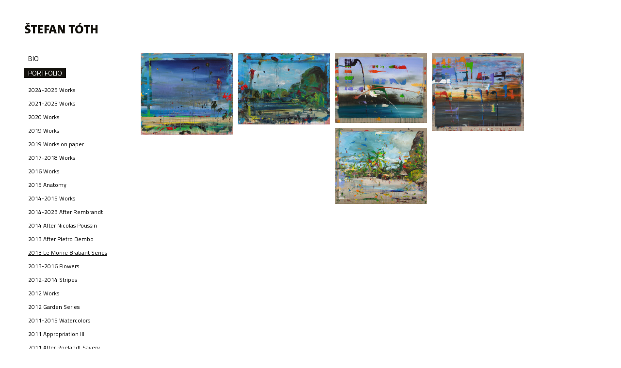

--- FILE ---
content_type: text/html; charset=UTF-8
request_url: https://www.stefantoth.cz/portfolio/2013-le-morne-brabant-series/
body_size: 3639
content:
<!DOCTYPE html><head><meta http-equiv="Content-Type" content="text/html; charset=UTF-8" /> <!--[if IE]><link rel="stylesheet" href="https://www.stefantoth.cz/wp-content/themes/stefantoth.cz/style.ie.css" type="text/css" /> <![endif]--><link href='https://fonts.googleapis.com/css?family=Titillium+Web:400,700,200&subset=latin,latin-ext' rel='stylesheet' type='text/css'><link rel='dns-prefetch' href='//s.w.org' /><link rel="alternate" type="application/rss+xml" title="Štefan Tóth &raquo; RSS komentářů pro 2013 Le Morne Brabant Series" href="https://www.stefantoth.cz/portfolio/2013-le-morne-brabant-series/feed/" /> <script type="text/javascript">window._wpemojiSettings = {"baseUrl":"https:\/\/s.w.org\/images\/core\/emoji\/12.0.0-1\/72x72\/","ext":".png","svgUrl":"https:\/\/s.w.org\/images\/core\/emoji\/12.0.0-1\/svg\/","svgExt":".svg","source":{"concatemoji":"https:\/\/www.stefantoth.cz\/wp-includes\/js\/wp-emoji-release.min.js?ver=1d899db96132e09bc4c794fade933518"}};
			!function(e,a,t){var n,r,o,i=a.createElement("canvas"),p=i.getContext&&i.getContext("2d");function s(e,t){var a=String.fromCharCode;p.clearRect(0,0,i.width,i.height),p.fillText(a.apply(this,e),0,0);e=i.toDataURL();return p.clearRect(0,0,i.width,i.height),p.fillText(a.apply(this,t),0,0),e===i.toDataURL()}function c(e){var t=a.createElement("script");t.src=e,t.defer=t.type="text/javascript",a.getElementsByTagName("head")[0].appendChild(t)}for(o=Array("flag","emoji"),t.supports={everything:!0,everythingExceptFlag:!0},r=0;r<o.length;r++)t.supports[o[r]]=function(e){if(!p||!p.fillText)return!1;switch(p.textBaseline="top",p.font="600 32px Arial",e){case"flag":return s([127987,65039,8205,9895,65039],[127987,65039,8203,9895,65039])?!1:!s([55356,56826,55356,56819],[55356,56826,8203,55356,56819])&&!s([55356,57332,56128,56423,56128,56418,56128,56421,56128,56430,56128,56423,56128,56447],[55356,57332,8203,56128,56423,8203,56128,56418,8203,56128,56421,8203,56128,56430,8203,56128,56423,8203,56128,56447]);case"emoji":return!s([55357,56424,55356,57342,8205,55358,56605,8205,55357,56424,55356,57340],[55357,56424,55356,57342,8203,55358,56605,8203,55357,56424,55356,57340])}return!1}(o[r]),t.supports.everything=t.supports.everything&&t.supports[o[r]],"flag"!==o[r]&&(t.supports.everythingExceptFlag=t.supports.everythingExceptFlag&&t.supports[o[r]]);t.supports.everythingExceptFlag=t.supports.everythingExceptFlag&&!t.supports.flag,t.DOMReady=!1,t.readyCallback=function(){t.DOMReady=!0},t.supports.everything||(n=function(){t.readyCallback()},a.addEventListener?(a.addEventListener("DOMContentLoaded",n,!1),e.addEventListener("load",n,!1)):(e.attachEvent("onload",n),a.attachEvent("onreadystatechange",function(){"complete"===a.readyState&&t.readyCallback()})),(n=t.source||{}).concatemoji?c(n.concatemoji):n.wpemoji&&n.twemoji&&(c(n.twemoji),c(n.wpemoji)))}(window,document,window._wpemojiSettings);</script> <script type='text/javascript' src='https://www.stefantoth.cz/wp-includes/js/jquery/jquery.js?ver=1.12.4-wp'></script> <script type='text/javascript' src='https://www.stefantoth.cz/wp-includes/js/jquery/jquery-migrate.min.js?ver=1.4.1'></script> <script type='text/javascript'>var GalleryLoader = {"ajaxurl":"https:\/\/www.stefantoth.cz\/wp-admin\/admin-ajax.php","nonce":"6d86166d2c"};</script> <script type='text/javascript' src='https://www.stefantoth.cz/wp-content/themes/stefantoth.cz/js/gallery.loader.js?ver=1d899db96132e09bc4c794fade933518'></script> <link rel='https://api.w.org/' href='https://www.stefantoth.cz/wp-json/' /><link rel="EditURI" type="application/rsd+xml" title="RSD" href="https://www.stefantoth.cz/xmlrpc.php?rsd" /><link rel="wlwmanifest" type="application/wlwmanifest+xml" href="https://www.stefantoth.cz/wp-includes/wlwmanifest.xml" /><link rel="canonical" href="https://www.stefantoth.cz/portfolio/2013-le-morne-brabant-series/" /><link rel='shortlink' href='https://www.stefantoth.cz/?p=774' /><link rel="alternate" type="application/json+oembed" href="https://www.stefantoth.cz/wp-json/oembed/1.0/embed?url=https%3A%2F%2Fwww.stefantoth.cz%2Fportfolio%2F2013-le-morne-brabant-series%2F" /><link rel="alternate" type="text/xml+oembed" href="https://www.stefantoth.cz/wp-json/oembed/1.0/embed?url=https%3A%2F%2Fwww.stefantoth.cz%2Fportfolio%2F2013-le-morne-brabant-series%2F&#038;format=xml" /> <script src="https://code.jquery.com/jquery-1.9.1.min.js"></script> <script src="https://www.stefantoth.cz/wp-content/themes/stefantoth.cz/galleria/galleria-1.2.9.min.js"></script> <script type="text/javascript">$(function () {
			$('.reveal').click(function() {
				$(this).children('ul').slideToggle();
			});
		
			$('.reveal a').click(function(event) {
				event.stopPropagation();
			});
		});</script> <meta name="robots" content="index, follow" /><link media="all" href="https://www.stefantoth.cz/wp-content/cache/autoptimize/css/autoptimize_158f287846d4b48bc818a8cce2e3d250.css" rel="stylesheet" /><title> 2013 Le Morne Brabant Series  &#8211; Štefan Tóth</title></head><body class="page"><div id="main"><div id="header"><div class="logo"><a href="https://www.stefantoth.cz/"><img src="https://www.stefantoth.cz/wp-content/themes/stefantoth.cz/img/logo-black.png" alt="#" /></a></div></div><div id="content"><div id="left"><div class="main-menu"><ul id="menu-hlavni-menu" class="menu"><li id="menu-item-8" class="menu-item menu-item-type-post_type menu-item-object-page menu-item-8"><a title="2018 Holistic Principle, Garage Gallery Karlin, Prague" href="https://www.stefantoth.cz/bio/">Bio</a></li><li id="menu-item-24" class="menu-item menu-item-type-post_type menu-item-object-page current-page-ancestor current-menu-ancestor current-menu-parent current-page-parent current_page_parent current_page_ancestor menu-item-has-children menu-item-24"><a href="https://www.stefantoth.cz/portfolio/">Portfolio</a><ul class="sub-menu"><li id="menu-item-1876" class="menu-item menu-item-type-post_type menu-item-object-page menu-item-1876"><a href="https://www.stefantoth.cz/portfolio/2024-2025-works/">2024-2025 Works</a></li><li id="menu-item-1814" class="menu-item menu-item-type-post_type menu-item-object-page menu-item-1814"><a href="https://www.stefantoth.cz/works-2021-2023/">2021-2023 Works</a></li><li id="menu-item-1768" class="menu-item menu-item-type-post_type menu-item-object-page menu-item-1768"><a href="https://www.stefantoth.cz/portfolio/works-2020/">2020 Works</a></li><li id="menu-item-1630" class="menu-item menu-item-type-post_type menu-item-object-page menu-item-1630"><a href="https://www.stefantoth.cz/portfolio/2019-works/">2019 Works</a></li><li id="menu-item-1721" class="menu-item menu-item-type-post_type menu-item-object-page menu-item-1721"><a href="https://www.stefantoth.cz/2019-works-on-paper/">2019 Works on paper</a></li><li id="menu-item-1379" class="menu-item menu-item-type-post_type menu-item-object-page menu-item-1379"><a href="https://www.stefantoth.cz/bio/2017-works/">2017-2018 Works</a></li><li id="menu-item-1174" class="menu-item menu-item-type-post_type menu-item-object-page menu-item-1174"><a href="https://www.stefantoth.cz/portfolio/2016-works/">2016 Works</a></li><li id="menu-item-914" class="menu-item menu-item-type-post_type menu-item-object-page menu-item-914"><a href="https://www.stefantoth.cz/portfolio/2015-anatomy/">2015 Anatomy</a></li><li id="menu-item-1454" class="menu-item menu-item-type-post_type menu-item-object-page menu-item-1454"><a href="https://www.stefantoth.cz/portfolio/2015-2016-works/">2014-2015 Works</a></li><li id="menu-item-1344" class="menu-item menu-item-type-post_type menu-item-object-page menu-item-1344"><a href="https://www.stefantoth.cz/portfolio/2014-2015-after-rembrandt/">2014-2023 After Rembrandt</a></li><li id="menu-item-773" class="menu-item menu-item-type-post_type menu-item-object-page menu-item-773"><a href="https://www.stefantoth.cz/portfolio/2014-after-nicolas-poussin/">2014 After Nicolas Poussin</a></li><li id="menu-item-895" class="menu-item menu-item-type-post_type menu-item-object-page menu-item-895"><a href="https://www.stefantoth.cz/portfolio/2013-after-pietro-bembo/">2013 After Pietro Bembo</a></li><li id="menu-item-783" class="menu-item menu-item-type-post_type menu-item-object-page current-menu-item page_item page-item-774 current_page_item menu-item-783"><a href="https://www.stefantoth.cz/portfolio/2013-le-morne-brabant-series/" aria-current="page">2013 Le Morne Brabant Series</a></li><li id="menu-item-469" class="menu-item menu-item-type-post_type menu-item-object-page menu-item-469"><a href="https://www.stefantoth.cz/portfolio/2013-works/">2013-2016 Flowers</a></li><li id="menu-item-468" class="menu-item menu-item-type-post_type menu-item-object-page menu-item-468"><a href="https://www.stefantoth.cz/portfolio/2012-2013-stripes/">2012-2014 Stripes</a></li><li id="menu-item-467" class="menu-item menu-item-type-post_type menu-item-object-page menu-item-467"><a href="https://www.stefantoth.cz/portfolio/2012-works/">2012 Works</a></li><li id="menu-item-466" class="menu-item menu-item-type-post_type menu-item-object-page menu-item-466"><a href="https://www.stefantoth.cz/portfolio/2012-garden-series/">2012 Garden Series</a></li><li id="menu-item-465" class="menu-item menu-item-type-post_type menu-item-object-page menu-item-465"><a href="https://www.stefantoth.cz/portfolio/2011-2012-watercolours/">2011-2015 Watercolors</a></li><li id="menu-item-464" class="menu-item menu-item-type-post_type menu-item-object-page menu-item-464"><a href="https://www.stefantoth.cz/portfolio/2011-appropriation-iii/">2011 Appropriation III</a></li><li id="menu-item-463" class="menu-item menu-item-type-post_type menu-item-object-page menu-item-463"><a href="https://www.stefantoth.cz/portfolio/2011-after-roelandt-savery/">2011 After Roelandt Savery</a></li><li id="menu-item-462" class="menu-item menu-item-type-post_type menu-item-object-page menu-item-462"><a href="https://www.stefantoth.cz/portfolio/2010-2011-abstractions/">2010-2015 Abstractions</a></li><li id="menu-item-461" class="menu-item menu-item-type-post_type menu-item-object-page menu-item-461"><a href="https://www.stefantoth.cz/portfolio/2010-postmodern-impressionism-after-gerhard-richter/">2010 After Gerhard Richter</a></li><li id="menu-item-460" class="menu-item menu-item-type-post_type menu-item-object-page menu-item-460"><a href="https://www.stefantoth.cz/portfolio/2010-baroque-impressions-after-salvator-rosa/">2010 After Salvator Rosa</a></li><li id="menu-item-459" class="menu-item menu-item-type-post_type menu-item-object-page menu-item-459"><a href="https://www.stefantoth.cz/portfolio/2010-abstract-realism-after-neo-rauch/">2010 Abstract Realism</a></li><li id="menu-item-458" class="menu-item menu-item-type-post_type menu-item-object-page menu-item-458"><a href="https://www.stefantoth.cz/portfolio/2009-2010-semiotic-system/">2009-2010 Semiotic System</a></li><li id="menu-item-457" class="menu-item menu-item-type-post_type menu-item-object-page menu-item-457"><a href="https://www.stefantoth.cz/portfolio/2009-after-jan-mancuska/">2009 After Jan Mancuska</a></li><li id="menu-item-456" class="menu-item menu-item-type-post_type menu-item-object-page menu-item-456"><a href="https://www.stefantoth.cz/portfolio/2008-2011-after-jasansky-polak/">2008-2011 After Jasansky Polak</a></li><li id="menu-item-455" class="menu-item menu-item-type-post_type menu-item-object-page menu-item-455"><a href="https://www.stefantoth.cz/portfolio/2008-2009-great-ideas-are-dissolved-in-conrete-themes/">2008-2009 Great Ideas Are Dissolved in Conrete Themes</a></li><li id="menu-item-454" class="menu-item menu-item-type-post_type menu-item-object-page menu-item-454"><a href="https://www.stefantoth.cz/portfolio/2008-after-neo-rauch/">2008 After Neo Rauch</a></li><li id="menu-item-453" class="menu-item menu-item-type-post_type menu-item-object-page menu-item-453"><a href="https://www.stefantoth.cz/portfolio/2007-that-is-not-kippenberger/">2007 That is not Kippenberger</a></li><li id="menu-item-451" class="menu-item menu-item-type-post_type menu-item-object-page menu-item-451"><a href="https://www.stefantoth.cz/portfolio/2006-2008-swastika/">2006-2008 Swastika</a></li><li id="menu-item-450" class="menu-item menu-item-type-post_type menu-item-object-page menu-item-450"><a href="https://www.stefantoth.cz/portfolio/2006-works/">2006 Works</a></li><li id="menu-item-449" class="menu-item menu-item-type-post_type menu-item-object-page menu-item-449"><a href="https://www.stefantoth.cz/portfolio/2005-2013-prints/">2005-2015 Prints</a></li><li id="menu-item-448" class="menu-item menu-item-type-post_type menu-item-object-page menu-item-448"><a href="https://www.stefantoth.cz/portfolio/2005-2011-objects/">2005-2011 Objects</a></li><li id="menu-item-447" class="menu-item menu-item-type-post_type menu-item-object-page menu-item-447"><a href="https://www.stefantoth.cz/portfolio/2005-untitled/">2005 Untitled</a></li><li id="menu-item-143" class="menu-item menu-item-type-post_type menu-item-object-page menu-item-143"><a href="https://www.stefantoth.cz/portfolio/2004-wiennas-popular-theatre/">2004 Wienna&#8217;s Popular Theatre</a></li><li id="menu-item-144" class="menu-item menu-item-type-post_type menu-item-object-page menu-item-144"><a href="https://www.stefantoth.cz/portfolio/2003-2004-works/">2003-2004 Works</a></li><li id="menu-item-145" class="menu-item menu-item-type-post_type menu-item-object-page menu-item-145"><a href="https://www.stefantoth.cz/portfolio/2001-2010-puppets/">2001-2010 Puppets</a></li><li id="menu-item-82" class="menu-item menu-item-type-post_type menu-item-object-page menu-item-82"><a href="https://www.stefantoth.cz/portfolio/1999-2013-monochromes/">1999-2015 Monochromes</a></li></ul></li><li id="menu-item-15" class="menu-item menu-item-type-taxonomy menu-item-object-category menu-item-15"><a href="https://www.stefantoth.cz/category/news/">News</a></li><li id="menu-item-1658" class="menu-item menu-item-type-post_type menu-item-object-page menu-item-1658"><a href="https://www.stefantoth.cz/publications/">Publications</a></li><li id="menu-item-11" class="menu-item menu-item-type-post_type menu-item-object-page menu-item-11"><a href="https://www.stefantoth.cz/contact/">Contact</a></li></ul></div></div><div id="right"><div class="entry"></div><div id="galleria"> <a href="https://www.stefantoth.cz/wp-content/uploads/2014/03/12.jpg"> <img src="https://www.stefantoth.cz/wp-content/uploads/2014/03/12-250x221.jpg" data-big="https://www.stefantoth.cz/wp-content/uploads/2014/03/12.jpg" width="250" height="221" data-title="Mauritius No. 1, acrylic on canvas, 80 x 90 cm, 2013, Private collection, Slovakia" /> </a> <a href="https://www.stefantoth.cz/wp-content/uploads/2014/03/22.jpg"> <img src="https://www.stefantoth.cz/wp-content/uploads/2014/03/22-250x194.jpg" data-big="https://www.stefantoth.cz/wp-content/uploads/2014/03/22.jpg" width="250" height="194" data-title="Mauritius No. 2, acrylic on canvas, 70 x 90 cm, 2013" /> </a> <a href="https://www.stefantoth.cz/wp-content/uploads/2014/03/32.jpg"> <img src="https://www.stefantoth.cz/wp-content/uploads/2014/03/32-250x189.jpg" data-big="https://www.stefantoth.cz/wp-content/uploads/2014/03/32.jpg" width="250" height="189" data-title="Mauritius No. 3, acrylic on canvas, 110 x 145 cm, 2013, Eva and Petr Zeman Collection" /> </a> <a href="https://www.stefantoth.cz/wp-content/uploads/2014/03/42.jpg"> <img src="https://www.stefantoth.cz/wp-content/uploads/2014/03/42-250x210.jpg" data-big="https://www.stefantoth.cz/wp-content/uploads/2014/03/42.jpg" width="250" height="210" data-title="Mauritius No. 4, acrylic on canvas, 160 x 190 cm, 2013, Eva and Petr Zeman Collection" /> </a> <a href="https://www.stefantoth.cz/wp-content/uploads/2014/03/52.jpg"> <img src="https://www.stefantoth.cz/wp-content/uploads/2014/03/52-250x207.jpg" data-big="https://www.stefantoth.cz/wp-content/uploads/2014/03/52.jpg" width="250" height="207" data-title="Mauritius No. 5, acrylic on canvas, 150 x 180 cm, 2013, Private collection" /> </a></div> <script type="text/javascript">Galleria.loadTheme('https://www.stefantoth.cz/wp-content/themes/stefantoth.cz/galleria/themes/folio/galleria.folio.min.js');
					Galleria.run('#galleria');</script> </div><div id="clear"></div></div></div> <script type='text/javascript' src='https://www.stefantoth.cz/wp-includes/js/wp-embed.min.js?ver=1d899db96132e09bc4c794fade933518'></script> </body></html>

--- FILE ---
content_type: text/css
request_url: https://www.stefantoth.cz/wp-content/themes/stefantoth.cz/galleria/themes/folio/galleria.folio.css
body_size: 859
content:
/* Galleria Folio Theme 2012-08-07 | http://galleria.io/license/ | (c) Aino */

#galleria-loader{height:1px!important}

.galleria-container {
    position:relative;
    font-family:arial,sans-serif;
    background:#fff;
}
.galleria-container img {
    -moz-user-select: none;
    -webkit-user-select: none;
    -o-user-select: none;
}
.galleria-stage {
    width:100%;
    height:100%;
    background:#fff;
    top:0;
    left:-10000px;
    position: absolute;
}

.galleria-thumbnails .galleria-image {
    width: 190px;
    height: 120px;
    margin: 0 10px 10px 0;
    position:absolute!important;
    top:0;
    left:0;
    cursor: pointer; /* opera */
    cursor: url(cursor-zoom.png), -moz-zoom-in; /* chrome, FF */
    cursor: pointer\9; /* IE */
    background:#eee url(miniloader.gif) no-repeat 50% 50%;
}

.galleria-loader {
    width:64px;
    height:64px;
    display:none;
    position:absolute;
    top:50%;
    left:50%;
    margin-left:-16px;
    margin-top:-16px;
    background:#000 url(loader.gif) no-repeat 50% 50%;
    z-index:3;
    opacity:.5;
    filter: alpha(opacity=50);
    border-radius:5px;
    -moz-border-radius: 5px;
    -webkit-border-radius: 5px;
}
.fullscreen img {height: 93% !important; width: auto !important; top: 1.5%; position: relative;}
.galleria-info {
    display:none;
    color:#000;
    padding: 0;
    z-index:3;
    position:absolute;
    bottom: 1%;
	font-size:13px;
    line-height:16px;
    max-width:50%;
}

.galleria-info-text {
    padding: 0 12px;
}

.galleria-info-description {
    color:#bbb;
}

:root *> .galleria-info-description {
    color:rgba(255,255,255,0.6);
}

.galleria-plus {
    position:absolute;
    top:0;
    left:0;
    height:100%;
    width:100%;
    color:#fff;
    line-height:1.2;
    font-size:11px;
    display:none;
}
.galleria-plus span {
    position:absolute;
    top: 15px;
    left: 12px;
	color: #dbdedb;
    background: #000;
    max-width:160px;
	padding: 4px;
}

.galleria-close{
    width: 30px;
    height: 30px;
    position:absolute;
    top: 2%;
    right: 2%;
    background:url(kriz.png) no-repeat 0 0;
    z-index:100;
    cursor:pointer;
}
.galleria-image-nav {
    height:100%;
    width:100%;
    position:absolute;
    top:0;
    left:0;
}
.galleria-image-nav-left,
.galleria-image-nav-right {
    width:50%;
    height:100%;
    background:url(arrow-left.png) no-repeat 5% center;
    position:absolute;
    left:0;
    z-index:3;
    cursor:pointer;
}
.galleria-image-nav-right {
    left:auto;
    right:0;
    background:url(arrow-right.png) no-repeat 95% center;
}

.galleria-image-nav-left:hover{background-image:url(arrow-left.png);}
.galleria-image-nav-right:hover{background-image:url(arrow-right.png);}

.galleria-image-nav-left.cur{cursor:url(left-cursor.png),pointer;background:none!important}
.galleria-image-nav-right.cur{cursor:url(right-cursor.png),pointer;background:none!important}

.galleria-container.iframe .galleria-image-nav{height:100px;top:50%;margin-top:-50px}

.galleria-container.iframe.touch .galleria-images iframe{margin-top:40px}
.galleria-container.iframe.touch .galleria-info{bottom:40px}

.galleria-container.iframe .galleria-image-nav-left,
.galleria-container.iframe .galleria-image-nav-left.cur{cursor:pointer;background:url(left.png) no-repeat 0 50%!important;width:100px;}
.galleria-container.iframe .galleria-image-nav-right,
.galleria-container.iframe .galleria-image-nav-right.cur{cursor:pointer;background:url(right.png) no-repeat 100% 50%!important;width:100px}

.galleria-container.iframe .galleria-image-nav-left:hover,
.galleria-container.iframe .galleria-image-nav-left.cur:hover{background-image:url(left-hover.png)!important;}
.galleria-container.iframe .galleria-image-nav-right:hover,
.galleria-container.iframe .galleria-image-nav-right.cur:hover{background-image:url(right-hover.png)!important;}

.galleria-preloader{height:4px;width:180px;background:#eee;position:absolute;top:0;}
.galleria-loaded{height:4px;width:0%;background:#444;}


--- FILE ---
content_type: application/javascript
request_url: https://www.stefantoth.cz/wp-content/themes/stefantoth.cz/js/gallery.loader.js?ver=1d899db96132e09bc4c794fade933518
body_size: 435
content:
var wair_for = 0;
var already_loaded = 0;
var displayed = false;

var page_pos = 0;

function _trigger_gallery(e) {
	already_loaded++;
	if (wair_for == already_loaded) {
		Galleria.get(0).unbind('thumbnail');
		Galleria.get(0).enterFullscreen( function () {
			jQuery(".galleria-thumbnails .galleria-image:first").click(); //Open the gallery
			jQuery(".bio-gallery").css("opacity", "0").removeClass("hidden-gallery").animate({opacity: 1}, 250);
		});
	}
}

function _init_gallery() {
	jQuery("#galleria").addClass("hidden-gallery");
	Galleria.run("#galleria");
}

function _kill_gallery() {
	Galleria.get(0).unbind('fullscreen_exit'); //Need to unbind, next line triggers fullscreen_exit -> would be infinite loop
	Galleria.get(0).exitFullscreen(); //We must exit the fullscreen mode, since we have entered it manually.
	Galleria.get(0).destroy();
	jQuery('html, body').scrollTop(page_pos);
}

function _AJAX_get_gallery_items(_page_id) {
	jQuery.getJSON(GalleryLoader.ajaxurl, { action: "load_gallery", nonce: GalleryLoader.nonce, page_id: _page_id })
				.done(function(data) {			
					wair_for = data.length;
					already_loaded = 0;
					displayed = false;
					
					Galleria.get(0).bind('thumbnail', _trigger_gallery);
					Galleria.get(0).bind('fullscreen_exit', _kill_gallery);
					Galleria.get(0).load(data);
				});
}

jQuery(document).ready(function() {
	//href handler
	jQuery(".bio a").click(function() {
		var href = jQuery(this).attr('href');
		if (href.substring(0,5).toLowerCase() == '#page') {
			_init_gallery();
			page_pos = jQuery(window).scrollTop();
			_AJAX_get_gallery_items(href);
			return false;
		}
	});
});